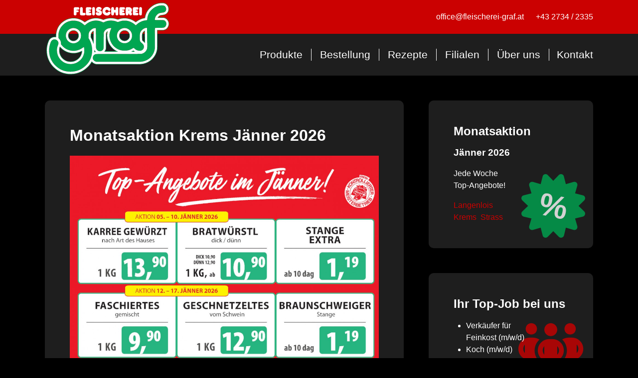

--- FILE ---
content_type: text/html; charset=utf-8
request_url: https://www.fleischerei-graf.at/2356/Aktionen_Krems/26388/Monatsaktion_Krems_Juni_2023
body_size: 2514
content:
<!DOCTYPE html PUBLIC "-//W3C//DTD XHTML 1.0 Transitional//DE" "http://www.w3.org/TR/xhtml1/DTD/xhtml1-transitional.dtd"><html xmlns="http://www.w3.org/1999/xhtml" xml:lang="de"><head><meta name="viewport" content="width=device-width, initial-scale=0.8, maximum-scale=0.8, user-scalable=0" /> <link href="/fonts/fa/css/all.css" rel="stylesheet" /><meta name="msvalidate.01" content="A24BA724244E9FB239AF70B101021969" /><meta name="google-site-verification" content="fWyEE1MmEx6AbEAdcnuLdOkgkpQuQwHFn88aK3QloO8" /><meta name="y_key" content="A24BA724244E9FB239AF70B101021969" /><meta http-equiv="Content-Language" content="de" /><meta http-equiv="Content-Type" content="text/html; charset=utf-8" /><meta http-equiv="X-UA-Compatible" content="IE=edge" /><meta name="robots" content="index,follow" /><meta name="generator" content="AllesEDV CMS" /><base href="https://www.fleischerei-graf.at/" /><meta name="description" content="Monatsaktion Krems Juni 2023 | Fleischerei Graf - Monatsaktion Krems Juni 2023" /><meta property="og:description" content="Monatsaktion Krems Juni 2023 | Fleischerei Graf - Monatsaktion Krems Juni 2023" /><title>Monatsaktion Krems Juni 2023 | Fleischerei Graf</title><meta property="og:title" content="Monatsaktion Krems Juni 2023 | Fleischerei Graf" /><meta name="application-name" content="Monatsaktion Krems Juni 2023 | Fleischerei Graf" /><link href="/v_31/style.cssx" rel="stylesheet" type="text/css" /><link rel="icon" href="/v_31/favicon.ico" type="image/x-icon" /><link rel="alternate" type="application/rss+xml" title="RSS" href="https://www.fleischerei-graf.at/index.php?cmstype=rss_feed" /><script type="text/javascript" src="/javascript/zentral/v_31/jquery.js"></script><script src="/v_31/javascript/2022_intro.js" type="text/javascript"></script><script src="/v_31/javascript/2022_mobilenav.js" type="text/javascript"></script>            <script type="text/javascript">
                var aCMSDictionaryWords = new Array();
                        </script>
            </head><body     ><div id="background"></div>
<div id="top">
    <div class="wrapper">
        <ul id="topnav">
            <li><a href="mailto:office@fleischerei-graf.at">office@fleischerei-graf.at</a></li>
            <li><a href="tel:+4327342335">+43 2734 / 2335</a></li>
        </ul>
        <i id="mobilenav" class="fa-solid fa-bars"></i>
    </div>
</div>
<div id="header">
    <div class="wrapper">
        <a href="/2285/aktuelles-aus-der-fleischerei-graf" title="Startseite"><img src="/v_31/images/logo.svg"  alt="Fleischerei Graf"  title="Fleischerei Graf"   id="logo" /></a>        <ul id="nav">
            <li><a href="/2273/produkte" title="Produkte">Produkte</a></li><li><a href="/2274/bestellung" title="Bestellung">Bestellung</a></li><li><a href="/2275/rezepte" title="Rezepte">Rezepte</a></li><li><a href="/2276/filialen" title="Filialen">Filialen</a></li><li><a href="/2277/Ueber-uns" title="Über uns">Über uns</a></li><li><a href="/2278/kontakt" title="Kontakt">Kontakt</a></li>        </ul>
    </div>
</div>
<div class="wrapper">
    <div id="main1">
        <ul id="main1splitter">
            <li id="main1left">
                <div id="content">
                    <h1>Monatsaktion Krems Jänner 2026</h1><img class="CMSImage" src="https://www.fleischerei-graf.at/img/293/aktionen/202601_krems/MW1150_MH1600.jpg" />                </div>
            </li>
            <li id="main1right">       
                <div id="offer"><a id="offericon" title="Monatsaktion title="Monatsaktion Jänner 2026" href="/2287/aktionen/28618/monatsaktion-jaenner-2026"><div id="icon1"><i class="fa-solid fa-certificate"></i></div><div id="icon2">%</div></a><a title="Monatsaktion title="Monatsaktion Jänner 2026" href="/2287/aktionen/28618/monatsaktion-jaenner-2026"><h2>Monatsaktion</h2></a><div id="offertext"><a title="Monatsaktion Jänner 2026" href="/2287/aktionen/28618/monatsaktion-jaenner-2026"><h3>
      Jänner 2026
    </h3>
    <p>
      Jede Woche Top-Angebote!<br />
    </p>
    <p>
      
    </p></a><a class="flyerlink" href="/2355/aktionen-langenlois" title="Aktionen Langenlois">Langenlois</a><a class="flyerlink" href="/2356/aktionen-krems" title="Aktionen Krems">Krems</a><a class="flyerlink" href="/2357/aktionen-strass" title="Aktionen Strass">Strass</a></div></div> 
                <div id="jobs"><h2>Ihr Top-Job bei uns</h2><i id="jobsicon" class="fa-solid fa-people-group"></i><ul id="joblist"><li><a href="/2284/jobs/25831/verkaeufer-fuer-feinkost-m-w-d" title="Verkäufer für Feinkost (m/w/d)">Verkäufer für Feinkost (m/w/d)</a></li><li><a href="/2284/jobs/25833/koch-m-w-d" title="Koch (m/w/d)">Koch (m/w/d)</a></li><li><a href="/2284/jobs/25832/kuechenhilfe-m-w-d" title="Küchenhilfe (m/w/d)">Küchenhilfe (m/w/d)</a></li><li><a href="/2284/jobs/27646/fleischer-fuer-den-verkauf-und-produktion-m-w-d" title="Fleischer für den Verkauf und Produktion (m/w/d) ">Fleischer für den Verkauf und Produktion (m/w/d) </a></li><li><a href="/2284/jobs/25834/lehrling-fuer-verkauf-m-w-d" title="Lehrling für Verkauf (m/w/d)">Lehrling für Verkauf (m/w/d)</a></li></ul><a id="jobscta" href="/2284/jobs" title="jetzt bewerben"><i class="fa-solid fa-user-tie"></i> jetzt bewerben</a></div>                <a id="product" href="/easyshop/225/items/Würstchen#2330" title="Frankfurter im Paar pro kg - jetzt bestellen"><h2>Jetzt bestellen</h2><div id="productimage" style="background-image:url(/img/293/easyshop/easyshop_2330/MW500_MH500.png);"></div><div id="producttext">Frankfurter im Paar pro kg</div><div id="productprice"><i class="fa-solid fa-cart-shopping"></i> EUR 16,06</div></a>   
                <a id="mailing" href="/index.php?cmstype=newsletter" title="Jetzt den Fleischerei Graf Newsletter abonnieren"><div id="mailingicon"><i class="fa-solid fa-bell"></i></div><div id="mailingtext"><h2>Newsletter</h2>Jetzt zum Newsletter anmelden und keine Aktionen mehr verpassen!</div><div id="mailingcta"><i class="fa-regular fa-envelope"></i> Abonnieren</div></a>                
            </li>
        </ul>
    </div>
</div>
<div class="wrapper">
    <div id="main2">
        <ul id="recipe">
            <li id="recipetext"><h2>Rezept des Monats</h2><h3>Marinierter Lungenbraten</h3>
    <p>
      Der Lungenbraten, ein Gericht reich an Geschichte und Geschmack, handelt es sich doch schließlich um das beste Fleischstück des Rindes.
    </p>
    <p>
      
    </p>
  
</li><li id="recipeimage" style="background-image:url(https://static.fleischerei-graf.at/img/293/rezepte/lungenbraten2/MW500_MH500.jpg);"><a id="recipebutton" href="/2275/rezepte/25738/marinierter-lungenbraten" title="zum Rezept"><i class="fa-solid fa-utensils"></i> zum Rezept</a></li>            
        </ul>
    </div>
</div>
<div id="footer">
    <div id="footerbg1">
        <div id="footerbg2">
            <div class="wrapper">
                <ul id="branches">
                    <li>
                        <b>Fleischerei Graf Langenlois</b><br />
                        Walterstraße 7<br />
                        3550 Langenlois<br /><br />
                        <a href="tel:+4327342335">+43 2734 / 2335</a><br /><br />
                        Öffnungszeiten<br />
                        Montag - Donnerstag<br />
                        7:00-12:00 und 14:30-18:00 Uhr<br />
                        Freitag<br />
                        7:00-12:00 und 14:15-18:00 Uhr<br />
                        Samstag<br />
                        7:00-12:00 Uhr
                    </li>
                    <li>
                        <b>Fleischerei Graf Krems</b><br />
                        Herzogstraße 8<br />
                        3500 Krems an der Donau<br /><br />
                        <a href="tel:+43273282472">+43 2732 / 82472</a><br /><br />
                        Öffnungszeiten<br />
                        Montag - Dienstag<br />
                        7:30-12:30 Uhr<br />
                        Mittwoch - Donnerstag<br />
                        7:30-12:30 und 15:00-18:00 Uhr<br />
                        Freitag<br />
                        7:30-18:00 Uhr<br />
                        Samstag<br />
                        7:30-12:00 Uhr
                    </li>
                    <li>
                        <b>Fleischerei Graf Straß</b><br />
                        Herrengasse 85<br />
                        3491 Straß<br /><br />
                        <a href="tel:+4327355569">+43 2735 / 5569</a><br /><br />
                        Öffnungszeiten<br />
                        Montag - Donnerstag<br />
                        7:30-12:30<br />
                        Freitag<br />
                        7:30-12:30 und 15:00-18:00 Uhr<br />
                        Samstag<br />
                        7:00-12:00 Uhr
                    </li>
                </ul>
            </div>
        </div>
    </div>
</div>
<div id="bottom">
    <div class="wrapper">
        <ul id="bottomsplitter">
            <li>
                <ul id="bottomcontact">
                    <li><a href="mailto:office@fleischerei-graf.at">office@fleischerei-graf.at</a></li>
                    <li><a href="tel:+4327342335">+43 2734 / 2335</a></li>
                </ul>
            </li>
            <li>
                <ul id="bottomnav">
                    <li><a href="/2284/jobs" title="Jobs">Jobs</a></li><li><a href="/2283/allergene" title="Allergene">Allergene</a></li><li><a href="/2280/agb" title="AGB">AGB</a></li><li><a href="/2281/datenschutz" title="Datenschutz">Datenschutz</a></li><li><a href="/2282/widerruf" title="Widerruf">Widerruf</a></li><li><a href="/2279/impressum" title="Impressum">Impressum</a></li>                </ul>
            </li>
        </ul>
    </div>
</div>
<div id="credits">
    <div class="wrapper">
        <a id="creditslink" href="https://www.AllesEDV.at" title="AllesEDV" target="_blank">www.AllesEDV.at</a>
    </div>
</div>
</body></html>

--- FILE ---
content_type: text/css; charset=utf-8
request_url: https://www.fleischerei-graf.at/v_31/style.cssx
body_size: 5862
content:
body{margin:0;padding:0;font-size:16px;background-color:#000;color:#fff;font-family:Verdana,Arial,Helvetica;transition:all 0.5s;}
.wrapper{max-width:1800px;width:100%;margin:auto;transition:all 0.5s;}
#background{position:absolute;z-index:-400;left:50%;transform:translateX(-50%);max-width:2600px;width:100%;aspect-ratio:1 / 0.665;background-image:url(/v_31/images/bg_background.jpg);background-position:center top;background-repeat:no-repeat;background-size:cover;background-color:rgba(0,0,0,0.5);filter:brightness(40%);}
#top{background-color:#cb0101;color:#fff;padding:25px 0;text-align:right;}
#top #topnav{padding:0;margin:0;list-style-type:none;}
#top #topnav li{display:inline-block;margin:0 0 0 20px;}
#top #topnav li a[href]:link,#top #topnav li a[href]:visited,#top #topnav li a[href]:hover,#top #topnav li a[href]:active,#top #topnav li a[href]:focus{color:#fff;text-decoration:none;}
#mobilenav{display:none;font-size:280%;margin:auto 20px auto auto;}
#announcement{width:auto;padding:50px;border-radius:10px;background-color:rgba(203,1,1,0.75);color:#fff;font-weight:bold;text-align:center;font-size:120%;line-height:140%;margin:50px auto auto auto;}
#intro{min-height:calc(100vh - 200px);width:100%;margin:auto;display:flex;align-items:center;}
#introcontent{overflow:hidden;position:relative;}
#introcontent #slidenav{position:absolute;top:0;bottom:0;left:0;right:0;}
#introcontent #slidenav .wrapper{position:relative;height:100%;}
#introcontent #slidenav #intro_left{width:225px;text-align:left;color:#fff;font-size:400%;cursor:pointer;position:absolute;left:40px;top:50%;transform:translate(0,-50%);height:auto;display:none;}
#introcontent #slidenav #intro_right{width:225px;text-align:right;color:#fff;font-size:400%;cursor:pointer;position:absolute;right:40px;top:50%;transform:translate(0,-50%);height:auto;}
#introcontent #intro_slides{margin:0;padding:0;width:auto;display:inline-flex}
#introcontent #intro_slides .slide{width:100%;overflow:hidden;list-style-type:none;position:relative;}
#introcontent #intro_slides .slide h1{color:#fff;font-size:300%;width:60%;margin:0 0 0 150px;text-shadow:4px 4px 2px rgba(0,0,0,0.6);}
#introcontent #intro_slides .slide .txt{color:#fff;font-size:150%;line-height:150%;width:55%;margin:150px 300px 0 auto;text-shadow:2px 2px 1px rgba(0,0,0,0.9);}
#introcontent #cta{position:absolute;right:0;top:0;z-index:5000;background-color:rgba(203,1,1,0.75);border-radius:10px;padding:25px;width:calc(30% - 50px);transition:all 0.5s;}
#introcontent #cta h2{margin:0;font-size:100%;text-transform:uppercase;}
#introcontent #cta .ctalink{display:inline-block;background-color:#00A651;color:#fff;text-decoration:none;padding:10px 25px;border-radius:5px;margin:15px 0 0 0;font-size:80%;position:relative;transition:all 0.5s;}
#introcontent #cta .fa-solid{position:absolute;color:#fff;font-size:600%;right:30px;bottom:30px;transform:scaleX(-1) rotate(-6deg);transition:all 0.5s;}
#header{background-color:rgba(60,60,60,0.5);}
#header #logo{width:auto;height:170px;float:left;margin:-65px auto auto 0;}
#nav{padding:0;margin:0;list-style-type:none;text-align:right;}
#nav li{display:inline-block;margin:40px 0 40px 0;padding:0 25px 0 25px;border-right:1px solid #fff;}
#nav li:last-child{padding:0 0 0 15px;border-right:none;}
#nav li a[href]:link,#nav li a[href]:visited,#nav li a[href]:focus{color:#fff;text-decoration:none;font-size:150%;}
#nav li a[href]:hover,#nav li.active a[href]{text-decoration:underline;}
#main1{clear:both;}
#main1 #main1splitter{padding:0;margin:50px 0 0 0;list-style-type:none;display:flex;justify-content:space-between;}
#main1 #main1splitter #main1left{width:calc(100% - 30% - 150px);}
#content{background-color:rgba(60,60,60,0.5);padding:50px;border-radius:10px;margin:0 50px 50px 0;min-height:958px;width:100%;line-height:150%;}
#content h1{color:#fff;font-size:200%;line-height:125%;font-weight:bold;}
#content h1:first-child{margin-top:0;}
#content h2{font-size:160%;color:#fff !important;font-weight:bold;}
#content h3{font-size:120%;color:#fff;font-weight:bold;}
#content .CMSImage,#content img{max-width:100%;height:auto;}
#content hr{height:2px;border-width:0;background-color:#fff;}
#content a[href]:link,#content a[href]:visited{color:#00A651;text-decoration:none;transition:all 0.5s;font-weight:bold;}
#content a[href]:hover{color:#00A651;text-decoration:underline;transition:all 0.5s;}
#content ul{list-style-type:square;}
#content ul li{display:list-item;line-height:150%;}
#content .preview:not(:last-child){margin:0 auto 75px auto;}
#content .more{display:inline-block;background-color:#00A651;color:#fff !important;text-decoration:none !important;padding:15px 35px;border-radius:5px;margin:25px 0 0 0;text-transform:uppercase;font-size:140%;font-weight:bold;position:relative;}
#content h2 a[href]{color:#fff !important;}
#content input[type=submit]{padding:15px 35px;background-color:#00A651;display:block;border:5px solid #00A651;border-radius:10px;width:auto;-webkit-appearance:none;-moz-appearance:none;appearance:none;color:#fff;cursor:pointer;text-transform:uppercase;font-weight:bold;font-size:100%;-webkit-appearance:none;-moz-appearance:none;appearance:none;margin:20px;}
#content input[type=text]{outline:none;font-size:120%;border-radius:10px;width:auto;background-color:#fff;color:#000;padding:4px 5px;border:5px solid #00A651;-webkit-appearance:none;-moz-appearance:none;appearance:none;}
#content input[type=checkbox]{width:30px;height:30px;margin-top:-2px;margin-right:5px;margin-left:0;display:inline-block;float:left;background-color:#fff;margin-bottom:10px;outline:none;border:5px solid #00A651;border-radius:10px;-webkit-appearance:none;-moz-appearance:none;appearance:none;margin-bottom:15px;}
#content label{margin-bottom:15px;height:30px;margin-top:15px;display:inline-block;}
#content input[type=checkbox]:checked{background-color:#00A651;}
#content #emailconfirm{background-color:transparent;}
#content .preview_recipe{position:relative;clear:both;margin:0 0 100px 0;min-height:200px;font-size:120%;line-height:150%;}
#content .preview_recipe .recipeimg{display:inline-block;float:right;height:100px;width:200px;background-position:center;background-repeat:no-repeat;background-size:cover;height:190px;width:350px;background-color:rgba(255,255,255,0.8);border:5px solid #00A651;border-radius:5px;margin:0 0 25px 25px;}
#content .preview_recipe .recipecta{display:inline-block;background-color:#00A651;color:#fff !important;text-decoration:none !important;padding:15px 35px;border-radius:5px;text-transform:uppercase;font-size:120%;font-weight:bold;}
#content .preview_job{position:relative;clear:both;margin:0 0 100px 0;min-height:200px;font-size:120%;line-height:150%;}
#content .preview_job .jobimg{display:inline-block;float:right;height:100px;width:200px;background-position:center;background-repeat:no-repeat;background-size:cover;height:190px;width:350px;background-color:rgba(255,255,255,0.8);border:5px solid #00A651;border-radius:5px;margin:0 0 25px 25px;}
#content .preview_job .jobcta{display:inline-block;background-color:#00A651;color:#fff !important;text-decoration:none !important;padding:15px 35px;border-radius:5px;text-transform:uppercase;font-size:120%;font-weight:bold;}
#content #content_recipe{font-size:120%;line-height:150%;}
#content #content_recipe #recipeimg{float:right;background-color:rgba(255,255,255,0.8);border:5px solid #00A651;border-radius:5px;margin:0 0 25px 25px;width:45%;height:auto;}
#content #content_recipe #recipecta{display:inline-block;background-color:#00A651;color:#fff !important;text-decoration:none;padding:15px 35px;border-radius:5px;text-transform:uppercase;font-size:120%;font-weight:bold;}
#content #content_job{font-size:120%;line-height:150%;}
#content #content_job #jobimg{float:right;background-color:rgba(255,255,255,0.8);border:5px solid #00A651;border-radius:5px;margin:0 0 25px 25px;width:45%;height:auto;}
#content #content_job #jobcta{display:inline-block;background-color:#00A651;color:#fff !important;text-decoration:none;padding:15px 35px;border-radius:5px;text-transform:uppercase;font-size:120%;font-weight:bold;}
#content_offer h2{color:#00A651;padding-bottom:3px;border-bottom:3px solid rgba(255,255,255,0.8);margin-top:50px;}
#content_offer h2:first-child{margin-top:0;}
#content_offer h3{display:block;border:5px solid #cb0101;background-color:rgba(255,255,255,0.8);color:#cb0101;padding:5px 10px;border-radius:5px;margin:0 150px -5px 25px;position:relative;z-index:1000;}
#content_offer ul{padding:0;margin:0 0 50px 0;text-align:center;position:relative;z-index:500;}
#content_offer ul li{display:inline-block;border:10px solid #00A651;width:calc(30% - 103px);vertical-align:middle;background-color:rgba(255,255,255,0.8);color:#000;border-radius:5px;font-size:130%;text-align:center;padding:25px;height:94px;position:relative;}
#content_offer ul li:nth-child(2){margin:0 50px;}
#content_offer ul li i,#content_offer ul li em{display:inline-block;padding:10px 15px;position:absolute;bottom:-5px;left:-5px;font-size:70%;}
#content_offer ul li b,#content_offer ul li strong{background-color:#00A651;border-radius:5px;color:#fff;display:inline-block;padding:10px 15px;position:absolute;bottom:-5px;right:-5px;font-size:140%;}
#bestellung{max-width:550px;margin:50px auto 0 auto;position:relative;text-shadow:2px 2px 1px rgba(0,0,0,0.9);}
#bestellung button{padding:15px 35px;background-color:#00A651;display:block;border:5px solid #00A651;border-radius:10px;width:auto;-webkit-appearance:none;-moz-appearance:none;appearance:none;color:#fff;cursor:pointer;text-transform:uppercase;font-weight:bold;font-size:100%;-webkit-appearance:none;-moz-appearance:none;appearance:none;clear:both;margin:20px auto 0 0;}
#bestellung label{margin-top:5px;margin-bottom:3px;display:block;font-size:90%;color:#fff;text-shadow:2px 2px 1px rgba(0,0,0,0.9);}
#bestellung #plzort{white-space:nowrap}
#bestellung a[href]:link,#bestellung a[href]:visited{text-decoration:none;color:#fff;}
#bestellung a[href]:hover{text-decoration:underline;}
#bestellung input[type=text]{margin-bottom:15px;outline:none;font-size:120%;border-radius:10px;width:calc(100% - 20px);background-color:#fff;color:#000;padding:4px 5px;border:5px solid #00A651;-webkit-appearance:none;-moz-appearance:none;appearance:none;}
#bestellung textarea{margin-bottom:15px;outline:none;font-size:120%;border-radius:10px;width:calc(100% - 20px);background-color:#fff;color:#000;padding:4px 5px;border:5px solid #00A651;font-family:arial,verdana,sans-serif;font-size:120%;resize:none;height:140px;transition:all 0.5s;}
#bestellung select{width:100%;background-color:#fff;font-size:120%;color:#000;border-radius:10px;width:calc(100% - 0px);background-color:#fff;color:#000;padding:4px 5px;border:5px solid #00A651;margin-bottom:15px;}
#bestellung select option{color:#000;}
#bestellung select option[disabled]{color:#75cfa0;}
#bestellung select:invalid{color:#75cfa0;}
#bestellung input[name=plz]{width:65px;}
#bestellung input[name=ort]{width:calc(100% - 108px);}
#bestellung input[type=checkbox]{width:30px;height:30px;margin-top:-1px;margin-right:5px;margin-left:0;display:inline-block;float:left;background-color:#fff;margin-bottom:10px;outline:none;border:5px solid #00A651;border-radius:10px;-webkit-appearance:none;-moz-appearance:none;appearance:none;margin-bottom:15px;}
#bestellung input[type=checkbox]:checked{background-color:#00A651;}
#bestellung input::placeholder{color:#00A651;}
#bestellung textarea::placeholder{color:#00A651;font-family:Verdana,Arial,Helvetica;}
#bestellung .errormessage{color:#cb0101;margin:12px 0 12px 0;text-shadow:2px 2px 1px rgba(0,0,0,0.9);}
#bestellung .comment{margin:-13px auto 3px auto;font-size:80%;line-height:120%;color:#00A651;}
#main1 #main1splitter #main1right{width:30%;flex-shrink:0;}
#offer{background-color:rgba(60,60,60,0.5);border-radius:10px;padding:50px;display:block;color:#fff;min-height:100px;text-decoration:none;position:relative;font-size:120%;line-height:150%;}
#offer #offericon{position:absolute;right:50px;top:50%;transform:translateY(-50%);width:200px;height:150px;opacity:0.8;text-decoration:none;color:#fff;}
#offer #offericon #icon1{position:absolute;top:50%;left:50%;transform:translate(-50%,-50%);color:#00A651;font-size:1200%;}
#offer #offericon #icon2{position:absolute;top:50%;left:50%;transform:translate(-50%,-50%) rotate(12deg);font-size:600%;font-weight:bold;}
#offer a[href]:link,#offer a[href]:visited{text-decoration:none;color:#fff;}
#offer h2{position:relative;margin:0;text-decoration:none !important;color:#fff;}
#offer h3{white-space:nowrap;text-decoration:none;color:#fff;}
#offer #offertext{position:relative;width:calc(75% - 50px);margin:0;text-decoration:none;color:#fff;}
#offer #offertext a[href]:link,#offer #offertext a[href]:visited{text-decoration:none;color:#fff;}
#offer #offertext .flyerlink{display:inline-block !important;margin-right:8px;color:#cb0101 !important}
#jobs{background-color:rgba(60,60,60,0.5);border-radius:10px;padding:50px;margin:50px 0 0 0;display:block;color:#fff;text-decoration:none;font-size:120%;line-height:150%;position:relative;}
#jobs #jobsicon{font-size:850%;color:#cb0101;opacity:0.8;float:right;margin:0 -40px auto -20px;}
#jobs h2{margin-top:0;position:relative;}
#jobs #joblist{margin:0;padding:0 0 0 25px;list-style-type:disc;position:relative;}
#jobs #joblist li{display:list-item;position:relative}
#jobs #joblist li a{color:#fff;text-decoration:none;position:relative;}
#jobs #jobscta{display:inline-block;background-color:#00A651;color:#fff;text-decoration:none;padding:15px 35px;border-radius:5px;margin:25px 0 0 0;text-transform:uppercase;font-size:140%;font-weight:bold;position:relative;}
#product{background-color:rgba(60,60,60,0.5);border-radius:10px;padding:50px;margin:50px 0 0 0;display:block;color:#fff;text-decoration:none;position:relative;font-size:120%;line-height:150%;}
#product h2{margin-top:0;position:relative;}
#product #productimage{background-size:contain;background-repeat:no-repeat;background-position:center;width:calc(55% - 70px);position:absolute;right:50px;bottom:50px;top:50px;}
#product #producttext{width:calc(55% - 25px);margin:25px 0;position:relative;}
#product #productprice{font-size:140%;font-weight:bold;background-color:#00A651;border-radius:5px;padding:15px 35px;text-transform:uppercase;display:inline-block;position:relative;}
#mailing{background-color:rgba(60,60,60,0.5);border-radius:10px;padding:50px;margin:50px 0 50px 0;display:block;color:#fff;text-decoration:none;position:relative;font-size:120%;line-height:150%;}
#mailing #mailingicon{float:right;margin:-25px -35px auto 0;opacity:0.8;font-size:900%;transform:rotate(12deg);color:#cb0101;}
#mailing #mailingtext{width:100%;margin:0 0 25px 0;}
#mailing #mailingtext h2{margin-top:0;}
#mailing #mailingcta{display:inline-block;background-color:#00A651;color:#fff;text-decoration:none;padding:15px 35px;border-radius:5px;text-transform:uppercase;font-size:140%;font-weight:bold;}
#main2{background-color:rgba(60,60,60,0.5);border-radius:10px;}
#recipe{padding:0;margin:0;list-style-type:none;display:flex;justify-content:space-between;font-size:120%;line-height:150%;}
#recipe #recipetext{margin:50px;}
#recipe #recipetext h2{margin-top:0;}
#recipe #recipeimage{width:30%;flex-shrink:0;border-top-right-radius:10px;border-bottom-right-radius:10px;background-repeat:no-repeat;background-position:center;background-size:cover;position:relative;}
#recipe #recipeimage #recipebutton{position:absolute;bottom:50px;background-color:#00A651;display:inline-block;color:#fff;text-decoration:none;padding:15px 35px;border-radius:5px;left:50%;transform:translateX(-50%);text-transform:uppercase;font-size:140%;font-weight:bold;white-space:nowrap;}
#content .easy_shop .breadcrumb{margin-bottom:70px;}
#content .easy_shop .group{font-size:160%;font-weight:bold;}
#content .easy_shop input[name=next]{padding:15px 25px;border-radius:10px;background-color:#00A651;display:block;border:none;width:auto;-webkit-appearance:none;-moz-appearance:none;appearance:none;color:#fff;cursor:pointer;margin:50px 0 50px auto;text-transform:uppercase;font-weight:bold;font-size:100%;clear:both;}
#content .easy_shop .status_bar{clear:both;list-style-type:none;display:grid;grid-template-columns:20% 20% 20% 20% 20%;text-align:center;border:5px solid #cb0101;border-radius:10px;background-color:rgba(255,255,255,0.8);padding:0 10px;}
#content .easy_shop .status_bar a[href]:link,#content .easy_shop .status_bar a[href]:visited,#content .easy_shop .status_bar a[href]:hover,#content .easy_shop .status_bar a[href]:active,#content .easy_shop .status_bar a[href]:focus{text-decoration:none !important;}
#content .easy_shop .status_bar div{display:inline-block;color:#000;padding:10px 0;}
#content .easy_shop .status_bar .active{background-color:#cb0101;color:#fff;}
#content .easy_shop .item{clear:both;margin-bottom:150px;}
#content .easy_shop .item .image{float:right;width:300px;margin-left:25px;margin-bottom:25px;}
#content .easy_shop .item .image img{width:100%;height:auto;}
#content .easy_shop .item .description{width:auto;}
#content .easy_shop .item .description .title{font-size:160%;color:#fff;font-weight:bold;}
#content .easy_shop .item .price{width:167px;}
#content .easy_shop .item .price p{margin:0 auto;}
#content .easy_shop .item .price p:nth-of-type(1){width:240px;background-color:#fff;color:#00A651;margin:auto auto 0 0;padding:10px 15px;border-top-left-radius:10px;border-top-right-radius:10px;border-top:5px solid #00A651;border-left:5px solid #00A651;border-right:5px solid #00A651;text-align:center;}
#content .easy_shop .item .price p b{font-size:140%;font-weight:bold;}
#content .easy_shop .item .price .incart{width:240px;background-color:#fff;color:#000;margin:auto auto 0 0;padding:10px 15px;border-bottom-left-radius:10px;border-bottom-right-radius:10px;border-bottom:5px solid #00A651;border-left:5px solid #00A651;border-right:5px solid #00A651;text-align:center;}
#content .easy_shop .item .price select{width:280px;background-color:#fff;font-size:120%;color:#000;padding:5px;border:none;outline:none;border-left:5px solid #00A651;border-right:5px solid #00A651;text-align:center;}
#content .easy_shop .item .price option{color:#000;text-align:center;}
#content .easy_shop .item .price input[type=submit]{padding:15px 35px;border-bottom-left-radius:10px;border-bottom-right-radius:10px;border-top-left-radius:0px;border-top-right-radius:0px;background-color:#00A651;display:block;border:none;width:280px;-webkit-appearance:none;-moz-appearance:none;appearance:none;color:#fff;cursor:pointer;margin:0;text-transform:uppercase;font-weight:bold;font-size:120%;}
#content .easy_shop .shoppingcart .title{display:grid;grid-template-columns:15% 55% 15% 15%;text-align:center;border:5px solid #cb0101;border-radius:10px;background-color:rgba(255,255,255,0.8);padding:10px;color:#000;font-weight:bold;}
#content .easy_shop .shoppingcart .item{display:grid;grid-template-columns:167px calc(100% - 501px) 167px 167px;margin-bottom:50px;}
#content .easy_shop .shoppingcart .item .image{display:inline-block;float:unset;width:unset;margin:0 20px 0 0;}
#content .easy_shop .shoppingcart .item .description{width:unset;}
#content .easy_shop .shoppingcart .item .description .title{display:inline;grid-template-columns:unset;text-align:left;border:none;border-radius:none;background-color:unset;padding:unset;}
#content .easy_shop .shoppingcart .item .amount p{margin:0 auto;}
#content .easy_shop .shoppingcart .item .amount select{width:80%;background-color:#fff;font-size:120%;color:#000;padding:5px;border:none;outline:none;border:5px solid #00A651;border-radius:10px;text-align:center;}
#content .easy_shop .shoppingcart .item .amount option{color:#000;text-align:center;}
#content .easy_shop .shoppingcart .item .price p{margin:0 auto;}
#content .easy_shop .shoppingcart .item .price p b{font-size:100%;}
#content .easy_shop .shoppingcart .item .price p:nth-of-type(1){width:auto;background-color:#fff;color:#00A651;margin:auto auto 0 0;padding:10px 15px;border-top-left-radius:10px;border-top-right-radius:10px;border-top:5px solid #00A651;border-left:5px solid #00A651;border-right:5px solid #00A651;text-align:center;}
#content .easy_shop .shoppingcart .item .price input[type="submit"]{padding:15px 0;border-bottom-left-radius:10px;border-bottom-right-radius:10px;background-color:#00A651;display:block;border:none;width:100%;-webkit-appearance:none;-moz-appearance:none;appearance:none;color:#fff;cursor:pointer;margin:0;text-transform:uppercase;font-weight:normal;font-size:80%;}
#content .easy_shop .shipping{padding:50px 0;text-align:right;border-top:5px solid #cb0101;border-bottom:5px solid #cb0101;}
#content .easy_shop .shipping form{display:inline-block;border:5px solid #00A651;border-radius:10px;padding:20px;background-color:#fff;color:#000;}
#content .easy_shop .shipping select{background-color:#fff;font-size:100%;color:#000;border:none;outline:none;text-align:center;}
#content .easy_shop .shipping option{color:#000;text-align:center;}
#content .easy_shop .sum{text-align:right;border-bottom:5px solid #cb0101;height:80px;padding:50px 0;}
#content .easy_shop .sum table tr td:nth-of-type(1){width:400px;}
#content .easy_shop .backtoshop{display:inline-block;float:left;margin:50px auto 50px 0;}
#content .easy_shop .backtoshop input[type=submit]{padding:15px 25px;border-radius:10px;background-color:#00A651;display:block;border:none;width:auto;-webkit-appearance:none;-moz-appearance:none;appearance:none;color:#fff;cursor:pointer;margin:0;text-transform:uppercase;font-weight:bold;font-size:100%;}
#content .easy_shop .adress{display:inline-block;float:right;margin:50px 0 50px auto;}
#content .easy_shop .adress input[type=submit]{padding:15px 25px;border-radius:10px;background-color:#00A651;display:block;border:none;width:auto;-webkit-appearance:none;-moz-appearance:none;appearance:none;color:#fff;cursor:pointer;margin:0;text-transform:uppercase;font-weight:bold;font-size:100%;}
#content .easy_shop .address_data_error{text-align:center;border:5px solid #cb0101;border-radius:10px;background-color:rgba(255,255,255,0.8);padding:20px;margin:0 auto 50px auto;color:#cb0101;font-weight:bold;}
#content .easy_shop .adresstbl{width:100%;max-width:550px;margin:0 auto 50px auto;}
#content .easy_shop .adresstbl colgroup{display:none;}
#content .easy_shop .adresstbl td{display:block;text-align:left;}
#content .easy_shop .adresstbl input[type=text]{border-radius:10px;width:calc(100% - 20px);background-color:#fff;color:#000;padding:4px 5px;font-size:120%;border:5px solid #00A651;-webkit-appearance:none;-moz-appearance:none;appearance:none;}
#content .easy_shop .adresstbl input[type=text]:focus{outline:none;}
#content .easy_shop .adresstbl input[name=zip]{width:90px;border-top-right-radius:0;border-bottom-right-radius:0;border-right:0;}
#content .easy_shop .adresstbl input[name=city]{width:calc(100% - 127px);border-top-left-radius:0;border-bottom-left-radius:0;}
#content .easy_shop .adresstbl select{width:100%;background-color:#fff;font-size:120%;color:#000;padding:5px;border:none;outline:none;border:5px solid #00A651;border-radius:10px;text-align:left;}
#content .easy_shop .adresstbl option{color:#000;text-align:left;}
#content .easy_shop .adresstbl textarea{border-radius:10px;width:calc(100% - 20px);background-color:#fff;color:#000;padding:4px 5px;font-size:120%;border:5px solid #00A651;-webkit-appearance:none;-moz-appearance:none;appearance:none;resize:none;}
#content .easy_shop .adresstbl textarea:focus{outline:none;}
#content .easy_shop .adresstbl textarea::placeholder{font-family:Verdana,Arial,Helvetica;color:#cb0101;font-size:18px;}
#content .easy_shop .needed_fields.address_data{text-align:center;}
#content .easy_shop .checkadress{padding:15px 25px;border-radius:10px;background-color:#00A651;display:block;border:none;width:auto;-webkit-appearance:none;-moz-appearance:none;appearance:none;color:#fff;cursor:pointer;margin:0;text-transform:uppercase;font-weight:bold;font-size:100%;float:right;}
#content .easy_shop .backtocart{padding:15px 25px;border-radius:10px;background-color:#00A651;display:block;border:none;width:auto;-webkit-appearance:none;-moz-appearance:none;appearance:none;color:#fff;cursor:pointer;margin:0;text-transform:uppercase;font-weight:bold;font-size:100%;float:left;}
#content .easy_shop .check_address_data{border-spacing:15px;}
#content .easy_shop .check_address_data .desc{text-align:right;padding:3px 15px 0 auto;}
#content .easy_shop .check_address_data .desc::after{content:":";}
#content .easy_shop .check_address_data .val{text-align:left;}
#content .easy_shop .item_container.shoppingcart.check .item .amount{font-weight:bold;}
#content .easy_shop .item_container.shoppingcart.check .item .price p{border-bottom:5px solid #00A651;border-bottom-right-radius:10px;border-bottom-left-radius:10px;}
#content .easy_shop .confirmation_text{font-size:120%;text-align:center;margin:10px auto 0 auto;font-weight:bold;}
#content .easy_shop .agb_container{height:170px;padding:10px 20px;overflow:auto;margin:20px auto 10px auto;border:5px solid #cb0101;font-size:70%;line-height:120%;}
#content .easy_shop .datenschutz_container{height:170px;padding:10px 20px;overflow:auto;margin:30px auto 10px auto;border:5px solid #cb0101;font-size:70%;line-height:120%;}
#content .easy_shop #check_agb,#check_datenschutz{width:30px;height:30px;margin-top:-1px;margin-right:5px;margin-left:0;display:inline-block;float:left;background-color:#fff;margin-bottom:10px;outline:none;border:5px solid #00A651;border-radius:10px;-webkit-appearance:none;-moz-appearance:none;appearance:none;margin-bottom:15px;}
#content .easy_shop #check_agb:checked,#check_datenschutz:checked{background-color:#00A651;}
#content .easy_shop .check.datenschutz{margin-bottom:40px;}
#content .easy_shop input[name=previous]{padding:15px 25px;border-radius:10px;background-color:#00A651;display:block;border:none;width:auto;-webkit-appearance:none;-moz-appearance:none;appearance:none;color:#fff;cursor:pointer;margin:0 0 40px 0;text-transform:uppercase;font-weight:bold;font-size:100%;float:left;}
#content .easy_shop #finish_order{padding:15px 25px;border-radius:10px;background-color:#00A651;display:block;border:none;width:auto;-webkit-appearance:none;-moz-appearance:none;appearance:none;color:#fff;cursor:pointer;margin:0;text-transform:uppercase;font-weight:bold;font-size:100%;float:right;margin:0 0 40px 0;}
#content .easy_shop #finish_order:disabled{color:#888;}
#content .easy_shop .finish.text{font-size:120%;margin:auto auto 50px 50px;}
#content .easy_shop .shophinweis{font-size:80%;line-height:125%;color:#00A651;margin:0 auto 50px auto;}
#footer #footerbg1{max-width:2600px;width:100%;margin:auto;background-image:url(/v_31/images/bg_footer.jpg);background-position:center top;background-repeat:no-repeat;background-size:cover;}
#footer #footerbg1 #footerbg2{background-color:rgb(0,0,0,0.8);}
#footer #footerbg1 #branches{margin:0;padding:250px 0 50px 0;list-style-type:none;justify-content:space-around;display:flex;}
#footer #footerbg1 #branches li{text-align:center;}
#footer #footerbg1 #branches li a[href]:link,#footer #footerbg1 #branches li a[href]:visited,#footer #footerbg1 #branches li a[href]:hover,#footer #footerbg1 #branches li a[href]:active,#footer #footerbg1 #branches li a[href]:focus{color:#fff;text-decoration:none;}
#bottom{background-color:#cb0101;color:#fff;padding:25px 0;}
#bottom #bottomsplitter{margin:0;padding:0;list-style-type:none;justify-content:space-between;display:flex;}
#bottom #bottomsplitter>li{display:inline-block;}
#bottom #bottomsplitter>li:first-child{text-align:left;}
#bottom #bottomsplitter>li:last-child{text-align:right;}
#bottom #bottomsplitter li #bottomcontact{padding:0;margin:0;list-style-type:none;}
#bottom #bottomsplitter li #bottomcontact li{display:inline-block;margin:0 0 0 20px;}
#bottom #bottomsplitter li #bottomcontact li a[href]:link,#bottom #bottomsplitter li #bottomcontact li a[href]:visited,#bottom #bottomsplitter li #bottomcontact li a[href]:hover,#bottom #bottomsplitter li #bottomcontact li a[href]:active,#bottom #bottomsplitter li #bottomcontact li a[href]:focus{color:#fff;text-decoration:none;}
#bottom #bottomsplitter li #bottomnav{padding:0;margin:0;list-style-type:none;}
#bottom #bottomsplitter li #bottomnav li{display:inline-block;margin:0;padding:0 15px 0 15px;border-right:1px solid #fff;}
#bottom #bottomsplitter li #bottomnav li:last-child{padding:0 0 0 15px;border-right:none;}
#bottom #bottomsplitter li #bottomnav li a[href]:link,#bottom #bottomsplitter li #bottomnav li a[href]:visited,#bottom #bottomsplitter li #bottomnav li a[href]:hover,#bottom #bottomsplitter li #bottomnav li a[href]:active,#bottom #bottomsplitter li #bottomnav li a[href]:focus{color:#fff;text-decoration:none;}
#credits{text-align:right;}
#creditslink{text-decoration:none;color:rgba(255,255,255,0.5);font-size:70%;padding:20px 0 20px 0;display:inline-block;}
#content ul.pickuptime{display:inline-block;list-style-type:none !important;}
@media only screen and (max-width:1900px){.wrapper{max-width:1700px}
#header #logo{height:165px}
#nav li{padding:0 23px 0 23px;margin:36px 0 36px 0}
#nav li a[href]:link,#nav li a[href]:visited,#nav li a[href]:focus,#nav li a[href]:hover,#nav li.active a[href]{font-size:145%}
#offer{font-size:115%}
#offer #offericon{right:10px}
#offer #offericon #icon1{font-size:1000%}
#offer #offericon #icon2{font-size:500%}
#jobs{font-size:115%}
#jobs #jobsicon{font-size:800%;margin:0 -30px auto -20px}
#jobs #jobscta{font-size:130%;padding:11px 32px}
#product{font-size:115%}
#product #productimage{width:calc(50% - 70px)}
#product #producttext{width:calc(60% - 25px)}
#product #productprice{font-size:130%;padding:11px 32px}
#mailing{font-size:115%}
#mailing #mailingicon{font-size:850%}
#mailing #mailingcta{font-size:130%;padding:11px 32px}
#recipe{font-size:115%}
#recipe #recipeimage #recipebutton{font-size:130%;padding:11px 32px}
#content .easy_shop .item .image{width:275px}
#content_offer ul li{font-size:120%;padding:20px;width:calc(30% - 93px)}}
@media only screen and (max-width:1800px){.wrapper{max-width:1600px}
#product #productimage{width:calc(45% - 70px)}
#product #producttext{width:calc(65% - 25px)}
#content .easy_shop .item .image{width:250px}
#content_offer ul li{font-size:110%;padding:15px;width:calc(30% - 83px)}}
@media only screen and (max-width:1700px){.wrapper{max-width:1500px}
#header #logo{height:160px}
#nav li{padding:0 21px 0 21px;margin:34px 0 34px 0}
#nav li a[href]:link,#nav li a[href]:visited,#nav li a[href]:focus,#nav li a[href]:hover,#nav li.active a[href]{font-size:140%}
#offer{font-size:110%}
#jobs{font-size:110%}
#jobs #jobsicon{font-size:750%}
#jobs #jobscta{font-size:120%;padding:10px 29px}
#product{font-size:110%}
#product #productprice{font-size:120%;padding:10px 29px}
#mailing{font-size:110%}
#mailing #mailingicon{font-size:800%}
#mailing #mailingcta{font-size:120%;padding:10px 29px}
#recipe{font-size:110%}
#recipe #recipeimage #recipebutton{font-size:120%;padding:10px 29px}
#content_offer ul li{font-size:100%;padding:10px;width:calc(30% - 73px)}}
@media only screen and (max-width:1600px){.wrapper{max-width:1400px}
#offer #offericon{right:0}
#offer #offericon #icon1{font-size:900%}
#offer #offericon #icon2{font-size:450%}
#jobs #jobsicon{font-size:700%}
#product #productimage{width:100%;position:relative;right:unset;bottom:unset;top:unset;height:100px}
#product #producttext{width:100%}
#mailing #mailingicon{font-size:750%}
#bottom #bottomsplitter li #bottomcontact li{display:block;margin:0 0 10px 0;padding:0}
#bottom #bottomsplitter li #bottomnav li{display:block;border:none;margin:0 0 10px 0;padding:0}
#bottom #bottomsplitter li #bottomnav li:last-child{margin:0}
#content .easy_shop .item .image{width:225px}
#content_offer ul li{height:120px}
#content_offer ul li i,#content_offer ul li em{bottom:25px;left:unset;right:0px}}
@media only screen and (max-width:1500px){.wrapper{max-width:1300px}
#header #logo{height:155px}
#nav li{padding:0 19px 0 19px;margin:32px 0 32px 0}
#nav li a[href]:link,#nav li a[href]:visited,#nav li a[href]:focus,#nav li a[href]:hover,#nav li.active a[href]{font-size:135%}
#offer{font-size:105%}
#offer #offericon{right:-20px;top:unset;transform:unset;bottom:30px}
#offer #offericon #icon1{font-size:800%}
#offer #offericon #icon2{font-size:400%}
#jobs{font-size:105%}
#jobs #jobsicon{font-size:650%;margin:0 -30px auto -20px}
#jobs #jobscta{font-size:110%;padding:9px 26px}
#content #content_job #jobimg{float:unset;width:100%;margin:25px auto 25px auto}
#product{font-size:105%}
#product #productprice{font-size:110%;padding:9px 26px}
#mailing{font-size:105%}
#mailing #mailingicon{font-size:650%}
#mailing #mailingcta{font-size:110%;padding:9px 26px}
#recipe{font-size:105%}
#recipe #recipeimage #recipebutton{font-size:110%;padding:9px 26px}
#content .easy_shop .shoppingcart .item:first-child{grid-template-columns:auto auto 80px 80px}
#content .easy_shop .item:first-child .amount{width:auto}
#content .easy_shop .item:first-child .price{width:auto}
#content .easy_shop .shoppingcart .item:not(:first-child){grid-template-columns:calc(100% - 167px) 167px;grid-template-rows:auto}
#content .easy_shop .shoppingcart .item:not(:first-child) .image{order:1;width:auto;height:180px;margin-bottom:25px}
#content .easy_shop .shoppingcart .item:not(:first-child) .image img{height:100% !important;width:auto !important}
#content .easy_shop .shoppingcart .item:not(:first-child) .description{order:3;margin-right:25px}
#content .easy_shop .shoppingcart .item:not(:first-child) .amount{order:2}
#content .easy_shop .shoppingcart .item:not(:first-child) .amount select{width:100%;margin-top:185px}
#content .easy_shop .item:not(:first-child) .price{order:4}}
@media only screen and (max-width:1400px){.wrapper{max-width:1200px}
#introcontent #cta .fa-solid{font-size:550%}
#offer #offericon{bottom:10px}
#content_offer h3{margin:0 0 -5px 0}
#content_offer ul{text-align:center}
#content_offer ul li{display:block}
#content_offer ul li{margin:0 auto;width:auto;max-width:400px;height:80px}
#content_offer ul li:nth-child(2){margin:25px auto}}
@media only screen and (max-width:1300px){.wrapper{max-width:1100px}
#header #logo{height:150px}
#nav li{padding:0 17px 0 17px;margin:30px 0 30px 0}
#nav li a[href]:link,#nav li a[href]:visited,#nav li a[href]:focus,#nav li a[href]:hover,#nav li.active a[href]{font-size:130%}
#offer{font-size:100%}
#jobs{font-size:100%}
#jobs #jobscta{font-size:100%;padding:8px 23px}
#product{font-size:100%}
#product #productprice{font-size:110%;padding:8px 23px}
#mailing{font-size:100%}
#mailing #mailingicon{margin:-25px -35px 5px 10px}
#mailing #mailingcta{font-size:100%;padding:8px 23px}
#recipe{font-size:100%}
#recipe #recipeimage #recipebutton{font-size:100%;padding:8px 23px}
#content .easy_shop .item .image{width:200px}
#intro{height:unset}
#introcontent #intro_slides .slide .txt{width:calc(100% - 240px);margin:80px}
#introcontent #intro_slides .slide h1{margin:80px}
#introcontent #cta .fa-solid{font-size:500%}}
@media only screen and (max-width:1200px){.wrapper{max-width:1000px}
#introcontent #cta .fa-solid{font-size:450%}
#footer #footerbg1 #branches{display:block;padding:100px 0 50px 0}
#footer #footerbg1 #branches li:nth-child(2){margin:50px 0}
#main1 #main1splitter{display:block}
#main1 #main1splitter #main1left{width:calc(100% - 100px)}
#main1 #main1splitter #main1right{width:100%;vertical-align:top}
#content{min-height:unset}
#offer #offericon{bottom:unset;top:50%;transform:translateY(-50%);right:50px}
#offer #offericon #icon1{font-size:1200%}
#offer #offericon #icon2{font-size:600%}
#jobs #jobsicon{float:unset;position:absolute;right:60px;top:50%;transform:translateY(-50%);font-size:850%;margin:unset}
#jobs #joblist{width:calc(75% - 25px)}
#product #productimage{width:calc(50% - 50px);background-position:center right;position:absolute;right:50px;bottom:50px;top:50px;height:auto}
#product #producttext{width:calc(50% - 50px)}
#mailing #mailingicon{float:unset;position:absolute;right:55px;top:50%;transform:translateY(-50%) rotate(12deg);font-size:850%;margin:unset}
#mailing #mailingtext{width:calc(75% - 25px)}
#recipe #recipeimage{width:50%}
#content .easy_shop .item .image{width:250px}}
@media only screen and (max-width:1100px){.wrapper{max-width:900px}
#header #logo{height:145px;margin:-65px auto auto 0;float:unset}
#introcontent #cta .fa-solid{font-size:350%}
#nav li{padding:0 15px 0 15px;margin:0px 0 28px 0}
#nav li a[href]:link,#nav li a[href]:visited,#nav li a[href]:focus,#nav li a[href]:hover,#nav li.active a[href]{font-size:125%}
#content .easy_shop .item .image{width:225px}}
@media only screen and (max-width:1000px){.wrapper{max-width:800px}
#introcontent #cta .fa-solid{display:none}
#content .easy_shop .item .image{width:200px}}
@media only screen and (max-width:900px){.wrapper{max-width:700px}
#header #logo{height:140px}
#nav li{padding:0 13px 0 13px;margin:10px 0 26px 0}
#nav li a[href]:link,#nav li a[href]:visited,#nav li a[href]:focus,#nav li a[href]:hover,#nav li.active a[href]{font-size:120%}
#recipe{display:unset;justify-content:unset}
#recipe #recipetext{display:block;width:calc(100% - 100px);padding:50px 0 0 0}
#recipe #recipeimage{display:block;min-height:350px;width:100%;border-bottom-left-radius:10px;border-top-right-radius:0}}
@media only screen and (max-width:800px){.wrapper{max-width:unset}
#introcontent #intro_slides .slide .txt{margin:100px}
#introcontent #intro_slides .slide h1{margin:100px}
#introcontent #cta{position:static;left:unset;top:unset;margin:0 20px;width:calc(100% - 90px )}
#introcontent #cta .fa-solid{display:inline-block;font-size:600%}
#top{text-align:right;height:30px}
#topnav{display:none}
#mobilenav{display:inline-block}
#header{clear:both}
#nav{display:none;margin:-85px 20px 0 auto;padding-bottom:20px;width:calc(100% - 300px);max-width:45%}
#nav li{display:block;background-color:#00A651;border:4px solid #fff;border-radius:5px;text-align:center;padding:10px 10px;margin:10px 0 10px 0}
#nav li:last-child{padding:10px 10px;margin:10px 0 0 0;border:4px solid #fff}
#nav li a[href]:hover,#nav li.active a[href]{text-decoration:none;display:inline-block;width:100%;height:100%}
#nav li.active{text-decoration:none;font-weight:bold;background-color:#cb0101}
#header #logo{margin:-54px auto 0 20px}
#offer #offericon{right:10px}
#jobs #jobsicon{float:right;position:unset;right:unset;top:unset;transform:unset;font-size:850%;margin:0 -30px auto -30px}
#mailing #mailingicon{float:right;position:unset;right:unset;top:unset;transform:rotate(12deg);font-size:850%;margin:0 -30px auto -30px}
#recipe #recipeimage{min-height:250px}
#bottom #bottomsplitter{display:block;text-align:center;margin:auto;justify-content:unset}
#bottom #bottomsplitter li{display:block;text-align:center;margin:auto auto 0 auto;justify-content:unset}
#bottom #bottomsplitter li #bottomcontact{margin:auto}
#bottom #bottomsplitter li #bottomcontact li:last-child{padding:0}
#bottom #bottomsplitter li #bottomnav{margin:auto}
#bottom #bottomsplitter li #bottomnav li:last-child{padding:0}
#credits{text-align:center}
#content .easy_shop .status_bar{display:block;grid-template-columns:unset;padding:0}
#content .easy_shop .status_bar div{display:block}
#content .easy_shop .item .image{float:unset;width:auto;max-width:300px;margin:auto}
#content .easy_shop .shoppingcart .item:first-child{grid-template-columns:0 0 80px 80px}
#content .easy_shop .item:first-child .amount{width:auto}
#content .easy_shop .item:first-child .price{width:auto}
#content .easy_shop .shoppingcart .item:not(:first-child){grid-template-columns:100%;grid-template-rows:auto}
#content .easy_shop .shoppingcart .item:not(:first-child) .image{order:1;width:250px;margin-bottom:25px}
#content .easy_shop .shoppingcart .item:not(:first-child) .description{order:2;margin-right:0;margin-top:0}
#content .easy_shop .shoppingcart .item:not(:first-child) .amount{order:3;width:167px}
#content .easy_shop .shoppingcart .item:not(:first-child) .amount select{width:167px;margin-top:0}
#content .easy_shop .item:not(:first-child) .price{order:4;margin-bottom:50px}
#content .easy_shop .backtoshop{margin:25px auto 10px 0}
#content .easy_shop .backtoshop input[type="submit"]{float:unset}
#content .easy_shop .adress{margin:15px 0 50px auto}
#content .easy_shop .adress input[type="submit"]{float:unset}
#content .easy_shop input[name="previous"]{float:unset}
#content .easy_shop .checkadress{yfloat:unset;margin-bottom:25px}}

--- FILE ---
content_type: image/svg+xml
request_url: https://www.fleischerei-graf.at/v_31/images/logo.svg
body_size: 9588
content:
<?xml version="1.0" standalone="no"?>
<!DOCTYPE svg PUBLIC "-//W3C//DTD SVG 20010904//EN"
 "http://www.w3.org/TR/2001/REC-SVG-20010904/DTD/svg10.dtd">
<svg version="1.0" xmlns="http://www.w3.org/2000/svg"
 width="1870.000000pt" height="1020.000000pt" viewBox="0 0 1870.000000 1020.000000"
 preserveAspectRatio="xMidYMid meet">

<g transform="translate(0.000000,1020.000000) scale(0.100000,-0.100000)"
fill="#000000" stroke="none">
<path fill="#00A651" d="M15755 10023 c-464 -56 -814 -190 -1160 -444 -531 -389 -820 -833
-951 -1459 -14 -69 -30 -130 -35 -136 -5 -6 -28 -14 -52 -18 -67 -11 -264 -63
-358 -94 -265 -91 -525 -231 -742 -401 -41 -32 -62 -42 -71 -36 -7 6 -71 49
-142 96 -300 201 -618 327 -989 391 -113 20 -165 23 -395 22 -234 0 -279 -2
-380 -22 -169 -33 -230 -49 -382 -98 l-137 -45 -133 45 c-583 194 -1246 176
-1761 -50 -43 -19 -85 -34 -93 -34 -8 0 -57 18 -107 39 -314 134 -729 200
-1067 172 -452 -39 -825 -175 -1251 -457 -53 -35 -99 -64 -103 -64 -4 0 -46
26 -94 59 -333 225 -675 366 -1054 433 -168 30 -545 32 -713 5 -283 -47 -601
-144 -796 -242 -147 -75 -409 -268 -562 -415 -224 -215 -364 -405 -496 -675
-159 -325 -241 -687 -253 -1120 l-3 -90 -145 -6 c-216 -10 -364 -55 -521 -161
-184 -123 -279 -266 -398 -598 -192 -539 -241 -1070 -151 -1660 70 -465 286
-976 584 -1380 318 -432 798 -831 1260 -1045 302 -140 564 -214 950 -270 291
-41 690 -34 1023 20 512 82 1014 301 1450 632 112 84 331 280 408 364 187 202
322 375 399 509 27 47 54 91 59 97 7 10 24 1 66 -35 136 -117 243 -180 376
-222 56 -17 110 -23 265 -30 282 -13 5865 -12 6015 0 486 41 930 206 1301 483
117 88 333 296 428 414 254 313 432 703 497 1093 30 184 32 241 29 1438 l-2
1212 385 0 c478 0 517 6 747 119 144 71 247 182 338 366 60 120 90 218 102
332 37 354 -188 763 -493 897 -130 58 -141 59 -576 65 l-405 6 56 63 c70 78
142 136 203 163 25 11 98 27 163 36 252 33 409 62 495 93 350 127 571 481 528
848 -22 187 -65 311 -155 446 -86 129 -211 228 -366 290 -136 55 -213 66 -422
65 -101 -1 -196 -4 -213 -6z m524 -83 c216 -62 378 -194 480 -390 66 -126 91
-239 92 -405 1 -252 -94 -444 -304 -612 -36 -29 -147 -83 -217 -107 -79 -26
-254 -57 -430 -76 -110 -12 -163 -26 -233 -61 -86 -44 -184 -137 -253 -242
-36 -54 -43 -71 -33 -78 8 -5 196 -9 419 -9 452 0 491 -4 618 -65 209 -99 371
-298 439 -540 21 -75 28 -251 14 -341 -37 -226 -148 -419 -325 -562 -59 -47
-258 -124 -370 -142 -33 -5 -243 -10 -464 -10 l-404 0 2 -1242 c3 -1289 2
-1317 -40 -1525 -139 -692 -607 -1301 -1248 -1622 -182 -91 -441 -178 -657
-220 -220 -43 -248 -43 -3391 -38 l-2999 4 -85 23 c-158 42 -314 137 -437 267
l-61 65 -58 -99 c-169 -289 -263 -409 -501 -643 -307 -302 -553 -479 -904
-649 -446 -216 -834 -307 -1363 -318 -453 -10 -846 54 -1244 203 -302 113
-642 321 -927 567 -87 76 -295 284 -355 356 -295 355 -467 660 -605 1076 -145
434 -193 948 -135 1415 41 327 176 768 304 995 59 104 198 239 304 293 151 79
278 112 425 112 51 0 115 -6 144 -14 28 -8 54 -11 57 -8 3 3 6 73 6 156 0 156
18 358 46 506 73 395 237 763 467 1045 255 314 629 582 1030 739 739 290 1668
150 2279 -343 48 -39 82 -60 90 -55 7 4 47 33 88 63 541 405 1204 567 1847
451 137 -24 312 -77 456 -136 59 -24 120 -44 135 -44 15 0 68 18 118 39 213
92 403 141 649 166 371 37 745 -5 1070 -123 127 -45 163 -45 290 0 237 86 419
118 700 125 191 5 241 2 375 -16 283 -40 503 -107 745 -226 134 -66 314 -177
432 -266 l42 -32 68 55 c318 255 741 447 1125 509 l78 13 6 35 c62 383 168
676 338 936 168 257 457 541 731 717 232 150 523 266 798 319 173 33 236 38
457 34 173 -3 217 -6 279 -25z"/>
<path fill="#00A651" d="M15705 9655 c-263 -35 -556 -140 -775 -275 -201 -125 -483 -389 -620
-580 -197 -277 -324 -645 -346 -1005 -9 -135 -12 -140 -121 -155 -274 -36
-367 -56 -529 -109 -288 -95 -558 -256 -787 -469 -45 -42 -92 -85 -104 -96
-22 -18 -22 -18 -145 88 -180 154 -273 217 -463 311 -222 110 -378 160 -635
207 -115 20 -528 17 -650 -5 -133 -25 -296 -71 -427 -123 -61 -24 -128 -44
-148 -44 -22 0 -77 17 -129 39 -271 117 -571 170 -901 158 -317 -11 -613 -87
-845 -216 -30 -17 -70 -31 -87 -31 -18 0 -97 28 -175 61 -156 67 -282 111
-386 135 -417 97 -861 56 -1271 -117 -209 -88 -407 -216 -593 -383 -59 -53
-114 -96 -123 -96 -8 0 -86 59 -173 131 -228 189 -410 304 -577 364 -27 10
-54 22 -60 25 -19 14 -250 69 -380 91 -171 29 -502 31 -670 5 -453 -71 -814
-253 -1125 -566 -332 -334 -516 -695 -597 -1165 -18 -108 -25 -535 -10 -608 6
-26 27 -59 70 -106 131 -143 194 -246 235 -386 27 -90 46 -244 39 -318 -6 -67
-2 -75 116 -214 216 -256 441 -429 732 -565 415 -193 894 -238 1355 -128 266
64 559 205 791 381 97 73 122 82 139 49 22 -41 50 -293 50 -452 0 -176 -10
-269 -45 -408 -89 -353 -236 -621 -470 -856 -374 -377 -826 -573 -1325 -574
-619 -1 -1094 223 -1480 695 -309 379 -447 850 -399 1365 14 148 31 231 75
355 20 55 53 150 75 210 47 134 57 222 36 320 -21 98 -61 178 -125 246 -109
118 -221 170 -379 177 -168 7 -284 -39 -406 -159 -73 -73 -107 -135 -174 -318
-146 -399 -209 -813 -184 -1202 13 -213 33 -349 76 -525 133 -541 411 -1022
814 -1406 573 -547 1227 -808 2022 -808 431 0 793 69 1171 223 438 180 903
541 1220 948 375 482 572 1080 571 1739 0 573 -157 1145 -433 1583 l-63 99 6
256 c8 358 39 488 161 670 91 136 292 305 441 372 74 33 133 47 253 60 102 11
128 5 137 -33 3 -12 6 -598 8 -1302 3 -1256 3 -1282 24 -1370 30 -133 73 -214
153 -295 107 -106 220 -152 376 -152 242 0 449 157 494 376 6 32 13 442 18
1086 9 1031 9 1035 31 1103 56 171 161 307 324 418 159 110 329 164 544 176
105 5 123 4 128 -9 4 -9 -12 -56 -35 -104 -222 -473 -273 -891 -164 -1352 124
-530 431 -982 861 -1269 371 -249 700 -347 1163 -347 425 0 701 73 1030 274
111 68 175 100 199 100 11 0 68 -43 128 -96 154 -136 209 -173 338 -224 228
-91 485 -92 660 -2 67 34 182 153 222 227 87 166 84 378 -8 531 -41 67 -84
113 -253 264 -137 124 -197 201 -220 284 -11 36 -17 142 -21 366 -9 446 7 610
78 784 45 109 110 206 200 294 195 193 433 311 629 312 45 0 59 -4 67 -18 9
-17 19 -558 37 -2082 6 -577 2 -652 -46 -800 -58 -178 -184 -346 -350 -470
-78 -59 -240 -134 -345 -162 l-90 -23 -3060 -5 c-3413 -7 -3114 0 -3271 -75
-160 -77 -268 -268 -266 -470 1 -136 44 -239 141 -340 91 -95 215 -164 334
-185 35 -7 1114 -9 3093 -7 3311 3 3075 -1 3310 56 631 152 1124 541 1399
1106 101 207 170 446 191 665 4 41 8 683 8 1426 1 1073 4 1354 14 1366 11 13
86 16 550 22 387 6 556 11 604 21 153 31 263 118 335 266 48 98 63 161 63 267
0 152 -52 274 -165 387 -108 109 -132 117 -360 126 -104 4 -375 8 -601 8 -328
1 -414 4 -429 15 -16 12 -17 23 -12 97 16 213 124 434 295 603 98 97 156 139
257 186 98 46 130 53 370 85 306 41 380 66 482 158 85 78 143 218 143 341 -1
164 -103 367 -223 443 -87 55 -137 65 -342 69 -123 2 -225 -2 -290 -11z
m-11620 -3109 c409 -81 711 -359 812 -744 22 -84 25 -119 26 -267 1 -183 -9
-247 -59 -385 -127 -355 -473 -616 -877 -662 -296 -33 -616 93 -840 331 -115
123 -197 273 -244 448 -24 87 -27 116 -26 258 0 133 4 175 23 250 48 191 140
355 269 483 71 70 197 161 271 195 116 53 225 87 315 100 72 10 265 6 330 -7z
m7008 -6 c306 -68 578 -292 705 -581 73 -167 87 -239 87 -439 -1 -149 -4 -187
-23 -257 -67 -246 -194 -433 -389 -572 -190 -135 -368 -192 -598 -192 -146 0
-260 21 -380 68 -311 124 -535 375 -622 699 -23 86 -27 118 -27 244 1 149 10
213 49 335 50 159 131 292 249 411 153 153 341 253 551 292 93 18 302 13 398
-8z"/>
<path fill="#00A651" d="M3750 6245 c-168 -34 -314 -123 -421 -256 -258 -321 -192 -817 141
-1064 126 -93 264 -138 420 -139 277 0 541 159 663 400 57 112 72 187 71 349
0 137 -3 157 -28 230 -65 190 -185 328 -357 413 -57 29 -133 58 -169 67 -78
18 -231 18 -320 0z m329 -65 c172 -48 322 -160 407 -305 75 -129 105 -341 69
-501 -50 -227 -190 -392 -408 -478 -193 -77 -376 -70 -545 19 -317 166 -455
548 -318 879 79 190 244 332 448 386 102 26 250 26 347 0z"/>
<path fill="#00A651" d="M10792 6259 c-359 -41 -625 -327 -649 -699 -25 -384 258 -715 651
-759 352 -40 692 192 777 529 9 35 14 109 13 205 0 135 -3 158 -27 230 -108
327 -425 532 -765 494z m233 -70 c173 -37 344 -176 429 -349 62 -127 79 -212
73 -360 -6 -128 -27 -205 -83 -300 -87 -147 -238 -260 -409 -305 -93 -25 -252
-21 -350 7 -215 63 -392 233 -456 440 -58 186 -17 433 99 600 154 221 425 324
697 267z"/>
<path fill="#00A651" d="M13560 6177 c-84 -63 -138 -116 -186 -183 -120 -168 -145 -324 -125
-799 10 -232 14 -276 31 -310 12 -25 62 -79 132 -142 62 -55 144 -129 181
-163 37 -34 70 -60 74 -57 3 3 0 336 -6 739 -6 403 -11 784 -11 846 0 132 -3
135 -90 69z m40 -786 c6 -398 9 -725 7 -727 -2 -2 -12 4 -23 14 -10 9 -50 44
-89 77 -38 33 -93 83 -121 111 -62 62 -62 63 -64 359 -1 110 -4 203 -6 207 -8
12 15 285 28 337 20 86 79 182 165 271 45 46 84 82 87 79 2 -2 9 -330 16 -728z"/>
<path fill="#00A651" d="M6584 6166 c-168 -113 -274 -270 -319 -470 -13 -59 -23 -274 -16
-351 7 -67 13 -89 43 -135 104 -163 217 -415 299 -665 28 -88 55 -169 60 -180
4 -11 8 397 8 908 1 740 -2 927 -12 927 -7 0 -35 -15 -63 -34z m25 -744 c0
-373 -4 -684 -8 -691 -6 -9 -10 -4 -15 15 -4 15 -67 147 -141 295 -94 187
-136 282 -141 316 -8 60 12 286 32 368 20 80 41 129 85 195 36 55 161 180 179
180 6 0 9 -259 9 -678z"/>
<path fill="#00A651" d="M8516 6113 c-71 -55 -98 -84 -133 -142 -59 -98 -57 -55 -63 -1181 -6
-938 -8 -1041 -23 -1099 -22 -80 -61 -159 -132 -263 -30 -44 -55 -84 -55 -89
0 -5 408 -9 935 -9 514 0 935 2 935 4 0 3 -51 30 -112 61 -382 193 -643 408
-884 730 -326 433 -512 1048 -474 1561 6 76 13 155 16 174 10 63 43 224 54
260 5 19 10 36 10 37 0 10 -23 -3 -74 -44z m-34 -170 c-42 -195 -40 -564 3
-802 56 -308 179 -631 343 -896 180 -293 459 -571 778 -776 l116 -74 -743 -3
c-408 -1 -745 0 -748 3 -3 3 0 14 7 23 21 29 74 134 89 176 46 126 46 124 49
721 9 1466 10 1517 28 1566 16 45 74 124 83 115 3 -2 0 -26 -5 -53z"/>
<path fill="#00A651" d="M2021 3986 c-51 -137 -71 -275 -71 -491 0 -250 45 -450 151 -671 181
-382 546 -699 939 -815 318 -94 734 -82 1033 29 354 133 695 443 860 782 50
104 113 298 131 405 21 124 30 235 20 235 -4 0 -51 -21 -103 -46 -638 -311
-1272 -343 -1926 -99 -199 75 -429 205 -605 343 -52 41 -163 144 -247 228 -83
85 -154 154 -157 154 -2 0 -14 -24 -25 -54z m352 -344 c345 -280 745 -455
1194 -523 163 -24 463 -29 613 -10 253 33 529 111 749 212 46 22 86 37 88 35
7 -7 -17 -152 -38 -234 -84 -319 -271 -603 -522 -792 -236 -179 -506 -291
-769 -320 -783 -84 -1464 400 -1644 1170 -46 192 -45 474 2 679 l17 73 111
-109 c61 -61 151 -142 199 -181z"/>
<path fill="#00A651" d="M6750 3417 c0 -86 2 -157 5 -157 16 0 171 43 178 49 6 6 -141 222
-174 256 -5 5 -9 -51 -9 -148z m78 -32 c26 -40 28 -55 8 -55 -8 0 -21 -3 -30
-6 -13 -5 -16 2 -16 45 0 28 3 51 8 51 4 0 17 -16 30 -35z"/>
<path fill="#00A651" d="M11928 3418 c-76 -40 -138 -76 -138 -80 0 -4 108 -8 240 -8 140 0
240 4 240 9 0 13 -176 151 -192 151 -7 0 -75 -33 -150 -72z m182 -18 l21 -30
-82 0 c-81 0 -82 0 -58 19 34 26 83 50 91 45 4 -3 17 -18 28 -34z"/>
<path fill="#FFFFFF" d="M7261 9444 c-181 -48 -283 -180 -285 -364 -2 -178 70 -257 312 -346
41 -14 85 -36 99 -48 23 -20 24 -24 12 -44 -21 -34 -53 -27 -138 32 -86 59
-131 72 -190 56 -182 -49 -161 -299 34 -397 69 -35 96 -43 200 -53 161 -16
282 19 376 111 68 67 101 141 107 246 7 133 -35 232 -130 302 -26 19 -109 60
-185 90 -123 50 -138 59 -138 80 0 13 8 29 18 35 19 12 16 13 131 -58 48 -29
70 -36 109 -36 110 0 172 87 143 200 -7 27 -24 64 -38 83 -35 45 -127 92 -220
111 -93 19 -146 19 -217 0z"/>
<path fill="#FFFFFF" d="M8370 9450 c-293 -39 -510 -298 -510 -607 0 -255 186 -472 465 -544
121 -31 251 -29 335 5 125 50 278 193 301 280 23 85 -25 178 -110 215 -83 35
-136 22 -228 -56 -76 -66 -111 -83 -173 -83 -85 0 -162 54 -197 137 -37 91 12
214 101 254 103 45 169 31 261 -55 75 -72 102 -86 163 -86 60 0 95 15 133 57
41 43 52 73 52 133 0 70 -30 125 -113 204 -73 70 -179 122 -287 141 -85 16
-110 16 -193 5z"/>
<path fill="#FFFFFF" d="M6602 9430 c-57 -8 -92 -36 -122 -96 l-25 -49 0 -425 c0 -420 0 -425
22 -467 30 -55 74 -85 134 -91 69 -7 115 5 154 39 64 57 66 76 63 546 l-3 418
-25 43 c-37 66 -107 94 -198 82z"/>
<path fill="#FFFFFF" d="M9175 9425 c-50 -19 -80 -48 -105 -100 -19 -39 -20 -61 -20 -446 0
-251 4 -418 11 -442 13 -48 62 -104 107 -122 69 -30 163 -13 208 37 42 46 49
70 54 203 l5 130 103 3 102 3 0 -113 c1 -153 18 -201 84 -245 40 -28 58 -33
105 -33 76 0 118 24 159 90 l32 54 0 431 c0 428 0 430 -23 470 -48 84 -178
117 -258 65 -72 -48 -98 -123 -99 -293 l0 -68 -102 3 -103 3 -5 130 c-6 148
-17 180 -79 220 -48 32 -122 40 -176 20z"/>
<path fill="#FFFFFF" d="M13010 9431 c-54 -11 -96 -40 -122 -85 l-23 -41 -3 -425 -3 -425 28
-55 c41 -80 79 -103 168 -98 83 4 123 27 158 91 22 42 22 46 22 477 l0 435
-25 44 c-37 65 -118 98 -200 82z"/>
<path fill="#FFFFFF" d="M4894 9416 c-46 -20 -83 -74 -95 -140 -6 -35 -9 -205 -7 -449 3 -391
3 -392 27 -433 13 -24 41 -52 65 -65 39 -23 52 -24 246 -27 113 -2 228 -1 257
3 60 7 108 36 141 85 34 50 28 142 -11 194 -46 60 -76 70 -219 74 l-127 4 -3
311 c-3 310 -3 312 -28 362 -35 70 -76 95 -154 95 -34 -1 -75 -7 -92 -14z"/>
<path fill="#FFFFFF" d="M11235 9421 c-113 -8 -150 -27 -185 -96 l-25 -50 -3 -360 c-2 -225 1
-383 8 -421 13 -77 51 -147 94 -174 64 -39 186 -20 238 36 31 35 44 92 48 219
l1 20 15 -20 c9 -11 43 -66 76 -122 65 -111 90 -137 149 -153 117 -32 238 63
239 187 0 40 -17 79 -90 208 l-23 41 31 43 c64 88 91 206 72 310 -17 96 -45
148 -113 216 -112 109 -234 135 -532 116z m263 -361 c45 -42 10 -100 -60 -100
l-38 0 0 60 0 60 38 0 c25 0 46 -7 60 -20z"/>
<path fill="#FFFFFF" d="M4044 9401 c-49 -22 -80 -60 -94 -112 -7 -25 -10 -187 -8 -452 l3
-412 27 -46 c37 -63 84 -83 177 -77 81 6 119 28 147 85 15 30 19 69 22 191 l4
152 94 0 c59 0 107 5 129 14 66 28 90 132 46 195 -36 50 -68 61 -176 61 l-95
0 0 34 0 34 128 4 c149 4 193 19 229 84 31 54 31 138 0 185 -45 68 -72 74
-347 77 -222 2 -249 0 -286 -17z"/>
<path fill="#FFFFFF" d="M5690 9398 c-32 -16 -52 -36 -70 -68 l-25 -45 0 -420 c0 -415 0 -420
22 -462 47 -87 102 -103 357 -103 266 0 328 17 367 104 40 89 9 184 -76 226
-41 20 -67 25 -168 28 l-118 5 3 31 3 31 90 6 c50 3 107 12 127 21 89 39 90
177 3 234 -19 12 -55 18 -126 22 l-99 5 0 27 0 28 133 4 c110 3 138 7 167 24
71 41 102 152 63 227 -19 38 -35 52 -88 77 -36 18 -64 20 -280 20 -230 0 -243
-1 -285 -22z"/>
<path fill="#FFFFFF" d="M10260 9398 c-31 -16 -51 -36 -67 -67 -23 -44 -23 -46 -23 -465 0
-417 0 -422 23 -466 15 -32 35 -52 67 -70 45 -25 47 -25 290 -25 220 0 249 2
283 19 82 41 116 132 82 221 -32 86 -99 114 -268 115 l-98 0 3 33 3 32 100 5
c111 6 137 16 165 63 31 50 27 118 -10 160 -36 42 -85 57 -184 57 l-76 0 0 30
0 30 108 0 c161 1 218 20 252 86 19 36 20 152 2 185 -37 67 -95 79 -386 79
-210 0 -224 -1 -266 -22z"/>
<path fill="#FFFFFF" d="M12104 9401 c-49 -22 -80 -60 -94 -112 -7 -25 -10 -184 -8 -442 3
-401 3 -402 27 -451 19 -38 33 -53 70 -70 43 -20 62 -21 291 -21 l245 0 47 27
c80 48 108 136 68 221 -37 78 -108 106 -267 107 l-93 0 0 35 0 35 78 0 c112 0
167 21 193 73 15 29 20 52 16 79 -12 88 -61 120 -194 126 l-93 4 0 28 0 28
133 4 c114 3 137 6 167 25 62 39 86 107 69 198 -21 110 -69 125 -393 125 -193
0 -226 -3 -262 -19z"/>
<path fill="#FFFFFF" d="M15725 9961 c-340 -40 -699 -167 -980 -349 -274 -176 -563 -460 -731
-717 -170 -260 -276 -553 -338 -936 l-6 -35 -78 -13 c-384 -62 -807 -254
-1125 -509 l-68 -55 -42 32 c-118 89 -298 200 -432 266 -242 119 -462 186
-745 226 -134 18 -184 21 -375 16 -281 -7 -463 -39 -700 -125 -127 -45 -163
-45 -290 0 -325 118 -699 160 -1070 123 -246 -25 -436 -74 -649 -166 -50 -21
-103 -39 -118 -39 -15 0 -76 20 -135 44 -552 226 -1150 231 -1714 13 -210 -81
-405 -190 -589 -328 -41 -30 -81 -59 -88 -63 -8 -5 -42 16 -90 55 -543 438
-1339 602 -2045 419 -397 -102 -834 -360 -1136 -670 -260 -268 -451 -612 -551
-995 -59 -228 -90 -465 -90 -701 0 -83 -3 -153 -6 -156 -3 -3 -29 0 -57 8 -68
18 -218 18 -304 -1 -184 -39 -317 -108 -439 -230 -96 -96 -144 -168 -203 -310
-263 -629 -322 -1275 -180 -1955 92 -436 321 -925 591 -1261 110 -137 146
-177 263 -295 471 -473 977 -755 1585 -882 281 -59 468 -76 776 -69 529 11
917 102 1363 318 351 170 597 347 904 649 238 234 332 354 501 643 l58 99 61
-65 c123 -130 279 -225 437 -267 l85 -23 2999 -4 c2247 -4 3035 -2 3145 7 434
35 869 191 1211 436 485 347 826 868 940 1437 42 208 43 236 40 1525 l-2 1242
404 0 c221 0 431 5 464 10 112 18 311 95 370 142 177 143 288 336 325 562 14
90 7 266 -14 341 -68 242 -230 441 -439 540 -127 61 -166 65 -618 65 -223 0
-411 4 -419 9 -27 17 96 179 202 265 86 69 170 100 317 116 176 19 351 50 430
76 70 24 181 78 217 107 210 168 305 360 304 612 -1 166 -26 279 -92 405 -102
196 -264 328 -480 390 -62 19 -106 22 -279 25 -113 2 -236 0 -275 -4z m516
-319 c77 -27 128 -61 179 -119 77 -86 139 -251 140 -369 0 -123 -58 -263 -143
-341 -102 -92 -176 -117 -482 -158 -240 -32 -272 -39 -370 -85 -101 -47 -159
-89 -257 -186 -171 -169 -279 -390 -295 -603 -5 -74 -4 -85 12 -97 15 -11 101
-14 429 -15 226 0 497 -4 601 -8 228 -9 252 -17 360 -126 113 -113 165 -235
165 -387 0 -106 -15 -169 -63 -267 -72 -148 -182 -235 -335 -266 -48 -10 -217
-15 -604 -21 -464 -6 -539 -9 -550 -22 -10 -12 -13 -293 -14 -1366 0 -743 -4
-1385 -8 -1426 -67 -678 -506 -1304 -1128 -1607 -198 -96 -390 -157 -637 -200
-88 -16 -334 -18 -3135 -20 -1979 -2 -3058 0 -3093 7 -119 21 -243 90 -334
185 -97 101 -140 204 -141 340 -2 202 106 393 266 470 157 75 -142 68 3271 75
l3060 5 90 23 c105 28 267 103 345 162 166 124 292 292 350 470 48 148 52 223
46 800 -18 1524 -28 2065 -37 2082 -8 14 -22 18 -67 18 -196 -1 -434 -119
-629 -312 -90 -88 -155 -185 -200 -294 -71 -174 -87 -338 -78 -784 4 -224 10
-330 21 -366 23 -83 83 -160 220 -284 71 -63 149 -136 174 -161 98 -101 150
-230 150 -372 0 -156 -52 -278 -165 -393 -111 -111 -208 -151 -390 -161 -127
-7 -264 17 -390 67 -129 51 -184 88 -338 224 -60 53 -117 96 -128 96 -24 0
-88 -32 -199 -100 -329 -201 -605 -274 -1030 -274 -463 0 -792 98 -1163 347
-430 287 -737 739 -861 1269 -109 461 -58 879 164 1352 23 48 39 95 35 104 -5
13 -23 14 -128 9 -215 -12 -385 -66 -544 -176 -163 -111 -268 -247 -324 -418
-22 -68 -22 -72 -31 -1103 -5 -644 -12 -1054 -18 -1086 -45 -219 -252 -376
-494 -376 -156 0 -269 46 -376 152 -80 81 -123 162 -153 295 -21 88 -21 114
-24 1370 -2 704 -5 1290 -8 1302 -9 38 -35 44 -137 33 -120 -13 -179 -27 -253
-60 -149 -67 -350 -236 -441 -372 -122 -182 -153 -312 -161 -670 l-6 -256 63
-99 c276 -438 433 -1010 433 -1583 1 -659 -196 -1257 -571 -1739 -317 -407
-782 -768 -1220 -948 -378 -154 -740 -223 -1171 -223 -707 0 -1278 197 -1809
624 -529 424 -871 954 -1027 1590 -138 563 -101 1156 108 1727 67 183 101 245
174 318 122 120 238 166 406 159 158 -7 270 -59 379 -177 64 -68 104 -148 125
-246 21 -98 11 -186 -36 -320 -22 -60 -55 -155 -75 -210 -44 -124 -61 -207
-75 -355 -48 -515 90 -986 399 -1365 386 -472 861 -696 1480 -695 499 1 951
197 1325 574 234 235 381 503 470 856 35 139 45 232 45 408 0 159 -28 411 -50
452 -17 33 -42 24 -139 -49 -285 -216 -606 -355 -966 -417 -143 -24 -417 -29
-565 -10 -547 73 -989 315 -1347 739 -118 139 -122 147 -116 214 7 74 -12 228
-39 318 -41 140 -104 243 -235 386 -43 47 -64 80 -70 106 -15 73 -8 500 10
608 81 470 265 831 597 1165 311 313 672 495 1125 566 168 26 499 24 670 -5
130 -22 361 -77 380 -91 6 -3 33 -15 60 -25 167 -60 349 -175 577 -364 87 -72
165 -131 173 -131 9 0 64 43 123 96 522 468 1208 653 1864 500 104 -24 230
-68 386 -135 78 -33 157 -61 175 -61 17 0 57 14 87 31 368 205 891 271 1375
174 138 -28 242 -60 371 -116 52 -22 107 -39 129 -39 20 0 87 20 148 44 131
52 294 98 427 123 122 22 535 25 650 5 257 -47 413 -97 635 -207 190 -94 283
-157 463 -311 123 -106 123 -106 145 -88 12 11 59 54 104 96 229 213 499 374
787 469 162 53 255 73 529 109 109 15 112 20 121 155 22 360 149 728 346 1005
46 64 133 162 225 255 269 270 496 413 835 523 216 71 367 92 625 88 159 -3
199 -7 246 -24z m-2591 -3534 c0 -62 5 -443 11 -846 6 -403 9 -736 6 -739 -4
-3 -37 23 -74 57 -37 34 -119 108 -181 163 -70 63 -120 117 -132 142 -17 34
-21 78 -31 310 -20 475 5 631 125 799 48 67 102 120 186 183 87 66 90 63 90
-69z m-6991 -835 c0 -511 -4 -919 -8 -908 -5 11 -32 92 -60 180 -82 250 -195
502 -299 665 -30 46 -36 68 -43 135 -7 77 3 292 16 351 34 153 110 291 212
384 64 59 151 120 170 120 10 0 13 -187 12 -927z m1931 884 c0 -1 -5 -18 -10
-37 -11 -36 -44 -197 -54 -260 -19 -116 -26 -324 -16 -459 48 -653 372 -1283
871 -1696 138 -114 287 -209 487 -310 61 -31 112 -58 112 -61 0 -2 -421 -4
-935 -4 -527 0 -935 4 -935 9 0 5 25 45 55 89 71 104 110 183 132 263 15 58
17 161 23 1099 6 1126 4 1083 63 1181 35 58 62 87 133 142 51 41 74 54 74 44z
m-6387 -2271 c84 -84 195 -187 247 -228 176 -138 406 -268 605 -343 654 -244
1288 -212 1926 99 52 25 99 46 103 46 10 0 1 -111 -20 -235 -18 -107 -81 -301
-131 -405 -183 -377 -577 -709 -967 -817 -167 -46 -415 -68 -597 -53 -308 25
-525 106 -779 289 -340 245 -570 627 -630 1046 -21 154 -8 456 26 589 18 68
53 166 60 166 3 0 74 -69 157 -154z m4651 -450 c48 -66 83 -123 79 -127 -7 -6
-162 -49 -178 -49 -3 0 -5 71 -5 157 0 97 4 153 9 148 5 -6 48 -64 95 -129z
m5326 -17 c50 -39 90 -75 90 -80 0 -5 -100 -9 -240 -9 -132 0 -240 4 -240 8 0
9 270 151 288 152 7 0 53 -32 102 -71z"/>
<path fill="#FFFFFF" d="M3755 6553 c-90 -13 -199 -47 -315 -100 -74 -34 -200 -125 -271 -195
-129 -128 -221 -292 -269 -483 -19 -75 -23 -117 -23 -250 -1 -142 2 -171 26
-258 47 -175 129 -325 244 -448 224 -238 544 -364 840 -331 404 46 750 307
877 662 50 138 60 202 59 385 -1 148 -4 183 -26 267 -101 385 -403 663 -812
744 -65 13 -258 17 -330 7z m315 -308 c36 -9 112 -38 169 -67 172 -85 292
-223 357 -413 25 -73 28 -93 28 -230 1 -130 -2 -160 -22 -225 -80 -254 -261
-426 -528 -502 -101 -28 -258 -30 -354 -4 -338 92 -566 408 -548 761 16 299
184 537 460 646 120 48 314 62 438 34z"/>
<path fill="#FFFFFF" d="M10695 6548 c-377 -70 -685 -341 -800 -703 -39 -122 -48 -186 -49
-335 0 -126 4 -158 27 -244 87 -324 311 -575 622 -699 120 -47 234 -68 380
-68 230 0 408 57 598 192 195 139 322 326 389 572 19 70 22 108 23 257 0 200
-14 272 -87 439 -127 289 -399 513 -705 581 -96 21 -305 26 -398 8z m361 -309
c231 -58 424 -241 501 -474 24 -72 27 -95 27 -230 1 -96 -4 -170 -13 -205 -85
-337 -425 -569 -777 -529 -451 51 -742 472 -629 909 103 397 495 630 891 529z"/>
</g>
</svg>


--- FILE ---
content_type: application/javascript
request_url: https://www.fleischerei-graf.at/v_31/javascript/2022_intro.js
body_size: 478
content:
function rotateLeistungenRechts() {
    if (!$('#intro_slides').is(':animated')) { 
        varPosition = varPosition+1;
        if (varPosition >= $('#intro_slides .slide').length) {
            varPosition = 0;
        }
        $('#intro_slides').animate( {marginLeft : "-"+($(window).width()*varPosition)+"px" }, 700, function() {
        });
    }
    if (varPosition > 0) {
        $('#intro_left').fadeIn();
    }
    else {
        $('#intro_left').fadeOut();
    }
    if (varPosition >= $('#intro_slides .slide').length-1) {
        $('#intro_right').fadeOut();
    }
    else {
        $('#intro_right').fadeIn();
    }
}

function rotateLeistungenLinks() {
    if (!$('#intro_slides').is(':animated')) { 
        varPosition = varPosition-1;
        if (varPosition < 0) {
            varPosition = $('#intro_slides .slide').length-1;
        }
        $('#intro_slides').animate( {marginLeft : "-"+($(window).width()*(varPosition))+"px" }, 700, function() {
        });
    }
    if (varPosition > 0) {
        $('#intro_left').fadeIn();
    }
    else {
        $('#intro_left').fadeOut();
    }
    if (varPosition >= $('#intro_slides .slide').length-1) {
        $('#intro_right').fadeOut();
    }
    else {
        $('#intro_right').fadeIn();
    }
}

function setWidthOfSlides() {
    nWidth=$( window ).innerWidth();
    nRatio=window.devicePixelRatio;
    $('#intro_slides .slide').width($( window ).innerWidth());
    $('#intro_slides .slide').css("width",nWidth+"px");
}

varPosition = 0;

$( document ).ready(function() {
    
    // Test zoom wegen aufzählungszeichen
    //document.body.style.zoom = 1.0
    
    var oRotatorIntro = setInterval(rotateLeistungenRechts,6000)
    
    
    $('#intro_left').on("click", function() {
        clearInterval(oRotatorIntro);
        rotateLeistungenLinks();
    });
    
    $('#intro_right').on("click", function() {
        clearInterval(oRotatorIntro);
        rotateLeistungenRechts();
    });

    $( window ).resize(function() {
        setWidthOfSlides();
        $('#intro_slides').animate( {marginLeft : "-"+($(window).width()*varPosition)+"px" }, 1, function() {  
        });
    }); 
    
    $( window ).on("orientationchange", function() {
       rotationTimer = setTimeout(function() {
           //setWidthOfSlides();
       }, 3000);
    });

    setWidthOfSlides();
    
});

--- FILE ---
content_type: application/javascript
request_url: https://www.fleischerei-graf.at/v_31/javascript/2022_mobilenav.js
body_size: 169
content:
$( document ).ready(function() {
  
    $('#mobilenav').on("click", function() {

        if($('#nav').is(":visible")){
            $('#nav').fadeOut();
        }
        else{
            $('#nav').fadeIn();
        }
    });
    
    var windowWidth = $(window).width();
    $( window ).resize(function() {        
        if ($(window).width() != windowWidth) {
            // Update the window width for next time
            windowWidth = $(window).width();
            if (document.body.clientWidth >= 800) {
                // große Navigation
                $('#nav').fadeIn();
            }
            else{
                // Burger Nav
                $('#nav').fadeOut(); 
            }
        }  
    });

});